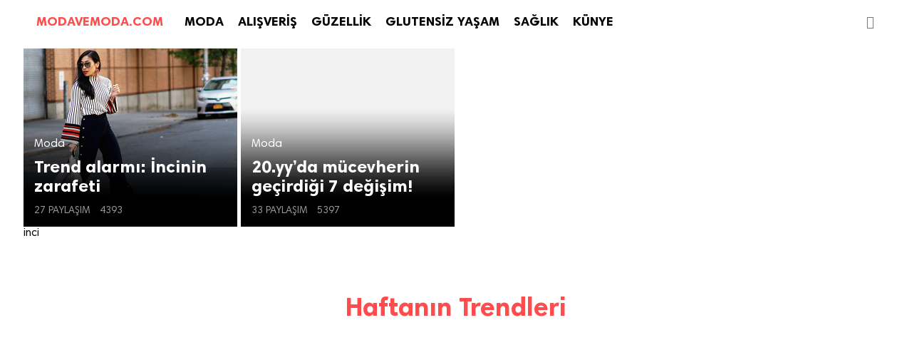

--- FILE ---
content_type: text/html; charset=UTF-8
request_url: https://www.modavemoda.com/konu/inci/
body_size: 4772
content:
<!doctype html>
<html lang="tr">
<head>
<meta charset="utf-8">
<link rel="pingback" href="https://www.modavemoda.com/xmlrpc.php">
<meta name="robots" content="index, follow" />
<meta name="viewport" content="width=device-width, minimum-scale=1.0, maximum-scale=1.0">
<title>inci Önerileri </title>
<meta name="description" content=" " />
<meta name="keywords" content="inci" />
<meta property="og:type" content="website" />
<meta property="og:title" content="inci" />
<meta property="og:description" content="" />
<meta property="og:image" content="https://www.modavemoda.com/wp-content/themes/thenous/img/shared.png" />
<meta property="og:site_name" content="MODAVEMODA" />
<meta property="og:url" content="https://www.modavemoda.com//" />
<meta name="twitter:card" content="summary_large_image">
<meta name="twitter:site" content="@modavemodacom">
<meta name="twitter:title" content="inci">
<meta name="twitter:description" content="">
<meta name="twitter:image" content="https://www.modavemoda.com/wp-content/themes/thenous/img/shared.png">
<link href="https://www.modavemoda.com/wp-content/themes/thenous/style.css?v=15064338142" rel="stylesheet" type="text/css">
<link href="//code.ionicframework.com/ionicons/2.0.1/css/ionicons.min.css" rel="stylesheet">

<link href="//vjs.zencdn.net/5.3/video-js.min.css" rel="stylesheet">
<link rel="stylesheet" href="https://googleads.github.io/videojs-ima/third_party/videojs-ads/videojs.ads.css" />
<link rel="stylesheet" href="https://googleads.github.io/videojs-ima/src/videojs.ima.css" />
<link rel="stylesheet" href="https://www.sekizbucuk.com/inc/ad.css" />
<script async='async' src='https://www.googletagservices.com/tag/js/gpt.js'></script>



<script>
  var googletag = googletag || {};
  googletag.cmd = googletag.cmd || [];
</script>



<meta name='robots' content='index, follow, max-image-preview:large, max-snippet:-1, max-video-preview:-1' />

	<!-- This site is optimized with the Yoast SEO plugin v16.0.2 - https://yoast.com/wordpress/plugins/seo/ -->
	<link rel="canonical" href="https://www.modavemoda.com/konu/inci/" />
	<meta property="og:locale" content="tr_TR" />
	<meta property="og:type" content="article" />
	<meta property="og:title" content="inci arşivleri - Moda ve Moda" />
	<meta property="og:url" content="https://www.modavemoda.com/konu/inci/" />
	<meta property="og:site_name" content="Moda ve Moda" />
	<meta name="twitter:card" content="summary" />
	<script type="application/ld+json" class="yoast-schema-graph">{"@context":"https://schema.org","@graph":[{"@type":"WebSite","@id":"https://www.modavemoda.com/#website","url":"https://www.modavemoda.com/","name":"Moda ve Moda","description":"Moda, al\u0131\u015fveri\u015f, g\u00fczellik ve kad\u0131n sa\u011fl\u0131\u011f\u0131 i\u00e7in \u00f6neriler","potentialAction":[{"@type":"SearchAction","target":"https://www.modavemoda.com/?s={search_term_string}","query-input":"required name=search_term_string"}],"inLanguage":"tr"},{"@type":"CollectionPage","@id":"https://www.modavemoda.com/konu/inci/#webpage","url":"https://www.modavemoda.com/konu/inci/","name":"inci ar\u015fivleri - Moda ve Moda","isPartOf":{"@id":"https://www.modavemoda.com/#website"},"breadcrumb":{"@id":"https://www.modavemoda.com/konu/inci/#breadcrumb"},"inLanguage":"tr","potentialAction":[{"@type":"ReadAction","target":["https://www.modavemoda.com/konu/inci/"]}]},{"@type":"BreadcrumbList","@id":"https://www.modavemoda.com/konu/inci/#breadcrumb","itemListElement":[{"@type":"ListItem","position":1,"item":{"@type":"WebPage","@id":"https://www.modavemoda.com/","url":"https://www.modavemoda.com/","name":"Ana sayfa"}},{"@type":"ListItem","position":2,"item":{"@type":"WebPage","@id":"https://www.modavemoda.com/konu/inci/","url":"https://www.modavemoda.com/konu/inci/","name":"inci"}}]}]}</script>
	<!-- / Yoast SEO plugin. -->


<link rel='dns-prefetch' href='//s.w.org' />
<link rel="alternate" type="application/rss+xml" title="Moda ve Moda &raquo; inci etiket beslemesi" href="https://www.modavemoda.com/konu/inci/feed/" />
<link rel='stylesheet' id='wp-block-library-css'  href='https://www.modavemoda.com/wp-includes/css/dist/block-library/style.min.css?ver=5.7.14' type='text/css' media='all' />
<link rel='stylesheet' id='plyr-css-css'  href='https://www.modavemoda.com/wp-content/plugins/easy-video-player/lib/plyr.css?ver=5.7.14' type='text/css' media='all' />
<script type='text/javascript' src='https://www.modavemoda.com/wp-includes/js/jquery/jquery.min.js?ver=3.5.1' id='jquery-core-js'></script>
<script type='text/javascript' src='https://www.modavemoda.com/wp-includes/js/jquery/jquery-migrate.min.js?ver=3.3.2' id='jquery-migrate-js'></script>
<script type='text/javascript' src='https://www.modavemoda.com/wp-content/plugins/easy-video-player/lib/plyr.min.js?ver=5.7.14' id='plyr-js-js'></script>
<link rel="https://api.w.org/" href="https://www.modavemoda.com/wp-json/" /><link rel="alternate" type="application/json" href="https://www.modavemoda.com/wp-json/wp/v2/tags/969" /><link rel="EditURI" type="application/rsd+xml" title="RSD" href="https://www.modavemoda.com/xmlrpc.php?rsd" />
<link rel="wlwmanifest" type="application/wlwmanifest+xml" href="https://www.modavemoda.com/wp-includes/wlwmanifest.xml" /> 
<meta name="generator" content="WordPress 5.7.14" />
<!-- Bu URL için kullanılabilir bir amphtml sürümü yok. -->	
	<script async src="https://securepubads.g.doubleclick.net/tag/js/gpt.js"></script>
<script>
  window.googletag = window.googletag || {cmd: []};
  googletag.cmd.push(function() {
    googletag.defineSlot('/1027660/Modavemoda_300x250', [300, 250], 'div-gpt-ad-1616530790314-0').addService(googletag.pubads());
    googletag.defineSlot('/1027660/Modavemoda_300x600', [300, 600], 'div-gpt-ad-1616530856890-0').addService(googletag.pubads());
    googletag.defineSlot('/1027660/modavemoda_320x100', [320, 100], 'div-gpt-ad-1616530890613-0').addService(googletag.pubads());
    googletag.defineSlot('/1027660/Modavemoda_320x50', [320, 50], 'div-gpt-ad-1616530924413-0').addService(googletag.pubads());
    googletag.defineSlot('/1027660/modavemoda_728x90', [728, 90], 'div-gpt-ad-1616530967306-0').addService(googletag.pubads());
    googletag.defineSlot('/1027660/modavemoda_970x250', [970, 250], 'div-gpt-ad-1616531111556-0').addService(googletag.pubads());
    googletag.defineSlot('/1027660/modavemoda_970x90', [970, 90], 'div-gpt-ad-1616531149475-0').addService(googletag.pubads());
	googletag.defineSlot('/1027660/Modavemoda_mobil_300x250', [[300, 250], [320, 480]], 'div-gpt-ad-1616531222205-0').addService(googletag.pubads());
	googletag.defineSlot('/1027660/modavemoda_mobil_320x480', [320, 480], 'div-gpt-ad-1616531263749-0').addService(googletag.pubads());
    googletag.enableServices();
  });
</script>
</head>
<body>


<!-- #HEADER -->
<header id="header" role="banner" >
	<div class="mmenu"><i class="ion-navicon"></i></div>
    <h1 id="logo"><a href="https://www.modavemoda.com" title="MODAVEMODA">MODAVEMODA.COM</a></h1>	<form method="get" action="https://www.modavemoda.com/"><input id="search" name="s" role="search" placeholder="&#xf2f5;"></form><nav id="nav" role="navigation">
		<ul id="menu-menu1" class="menu"><li id="menu-item-1903" class="menu-item menu-item-type-taxonomy menu-item-object-category menu-item-1903"><a href="https://www.modavemoda.com/onerileri/moda/">MODA</a></li>
<li id="menu-item-1906" class="menu-item menu-item-type-taxonomy menu-item-object-category menu-item-1906"><a href="https://www.modavemoda.com/onerileri/alisveris/">ALIŞVERİŞ</a></li>
<li id="menu-item-1902" class="menu-item menu-item-type-taxonomy menu-item-object-category menu-item-1902"><a href="https://www.modavemoda.com/onerileri/guzellik/">GÜZELLİK</a></li>
<li id="menu-item-5583" class="menu-item menu-item-type-taxonomy menu-item-object-category menu-item-5583"><a href="https://www.modavemoda.com/onerileri/glutensiz-yasam/">GLUTENSİZ YAŞAM</a></li>
<li id="menu-item-1904" class="menu-item menu-item-type-taxonomy menu-item-object-category menu-item-1904"><a href="https://www.modavemoda.com/onerileri/saglik/">SAĞLIK</a></li>
<li id="menu-item-2813" class="menu-item menu-item-type-post_type menu-item-object-page menu-item-2813"><a href="https://www.modavemoda.com/kunye/">KÜNYE</a></li>
<li id="menu-item-2015" class="menu-item menu-item-type-custom menu-item-object-custom menu-item-home menu-item-2015"><a href="https://www.modavemoda.com/">KAPAT</a></li>
</ul>	</nav>	
</header>
<style type="text/css">
	@media handheld, only screen and (max-width: 767px) {
.visible-mobile {
    display: block;
}
ins.adsbygoogle{
	margin-left: -38px!important;
}
}
	@media handheld, only screen and (min-width: 767px) {
.visible-mobile {
    display: none;
}
}
</style>
<!-- #CONTENT -->
<main id="main" class="container" role="main">
	
	<section id="feed" class="row">
		
		<div class='code-block code-block-1' style='margin: 8px auto; text-align: center; display: block; clear: both;'>
<script async src="https://securepubads.g.doubleclick.net/tag/js/gpt.js"></script>
<script>
  window.googletag = window.googletag || {cmd: []};
  googletag.cmd.push(function() {
    googletag.defineSlot('/1027660/Modavemoda_300x250', [300, 250], 'div-gpt-ad-1623242635991-0').addService(googletag.pubads());
    googletag.pubads().enableSingleRequest();
    googletag.enableServices();
  });
</script></div>
		
		<article class="post ">
			<a href="https://www.modavemoda.com/trend-alarmi-incinin-zarafeti/" title="Trend alarmı: İncinin zarafeti haberini okumak için tıkla" class="hit"></a>			
			<figure class="figure" style="background:url(https://www.modavemoda.com/wp-content/uploads/2017/12/trend-alarmi-inci.jpg) top center no-repeat; background-size:cover;"></figure>
			<header class="content">
				<div class="cat">Moda  </div>
				<h2 class="title">Trend alarmı: İncinin zarafeti</h2>
								<div class="details">
					<time><i class="ion-ios-upload-outline"></i> 27 Paylaşım</time>
					<span><i class="ion-arrow-graph-up-right"></i> 4393</span>
									</div>
			</header>
						<div class="cover"></div>
			<div class="logo">
				<a title="inci">inci</a>
							</div>
					</article>
		
				
				
		<article class="post ">
			<a href="https://www.modavemoda.com/20-yyda-mucevherin-gecirdigi-7-degisim/" title="20.yy&#8217;da mücevherin geçirdiği 7 değişim! haberini okumak için tıkla" class="hit"></a>			
			<figure class="figure" style="background:url() top center no-repeat; background-size:cover;"></figure>
			<header class="content">
				<div class="cat">Moda  </div>
				<h2 class="title">20.yy&#8217;da mücevherin geçirdiği 7 değişim!</h2>
								<div class="details">
					<time><i class="ion-ios-upload-outline"></i> 33 Paylaşım</time>
					<span><i class="ion-arrow-graph-up-right"></i> 5397</span>
									</div>
			</header>
					</article>
		
				
				
		<!-- DAHA FAZLA -->
		<div class="loadmore"></div>
		
	</section>
	
</main>

<aside id="trending" class="container">

	
	<!-- #TRENDS -->
	<h2 class="head">Haftanın Trendleri</h2>
	
	
</aside>

<!-- #FOOTER -->


<div class="mad" style="
    width: 100%;
    height: 50px;
    position: fixed;
    bottom: 0;
    left: 0;
    box-sizing: border-box;
    z-index: 9999;
    background: #fff;
    ">
<!-- /1027660/Modavemoda_320x50 -->

</div>
<footer id="footer">
	
	<div id="promotion">
		<section class="social" role="menu">
			<h2>TAKİP ET</h2>
			<a href="https://www.facebook.com/modavemodacom" title="FACEBOOK" role="menuitem"><i class="ion-social-facebook"></i> BEĞEN</a>
			<a href="https://www.twitter.com/modavemodacom" title="TWITTER" role="menuitem"><i class="ion-social-twitter"></i> TAKİP ET</a>
			<a href="https://www.instagram.com/modavemodacom" title="INSTAGRAM" role="menuitem"><i class="ion-social-instagram"></i> TAKİP ET</a>
		</section>
		<section class="email" role="form">
			<h2>GÜNLÜK E-POSTA BÜLTENİ</h2>
			<form action="//modavemoda.us15.list-manage.com/subscribe/post?u=f888ddef4b15cbac842261f45&amp;id=b38c3b57c9" method="post" id="mc-embedded-subscribe-form" name="mc-embedded-subscribe-form" target="_blank">
			<input name="FNAME" type="text" id="mce-FNAME" placeholder="ADIN">
			<input name="EMAIL" id="mce-EMAIL" type="text" placeholder="E-POSTA ADRESİN">
			<input name="subscribe" type="submit" id="mc-embedded-subscribe" value="KAYDET">
			</form>
		</section>
	</div>
	
	</footer>

</div>


<!-- COMPONENTS -->
<script src="//ajax.googleapis.com/ajax/libs/jquery/3.1.0/jquery.min.js"></script>
<script src="https://www.modavemoda.com/wp-content/themes/thenous/components/app.js?v=21506434105"></script>

<!-- Facebook Pixel Code -->
<script>
!function(f,b,e,v,n,t,s)
{if(f.fbq)return;n=f.fbq=function(){n.callMethod?
n.callMethod.apply(n,arguments):n.queue.push(arguments)};
if(!f._fbq)f._fbq=n;n.push=n;n.loaded=!0;n.version='2.0';
n.queue=[];t=b.createElement(e);t.async=!0;
t.src=v;s=b.getElementsByTagName(e)[0];
s.parentNode.insertBefore(t,s)}(window,document,'script',
'https://connect.facebook.net/en_US/fbevents.js');
 fbq('init', '187295221821184'); 
fbq('track', 'PageView');
</script>
<noscript>
 <img height="1" width="1" 
src="https://www.facebook.com/tr?id=187295221821184&ev=PageView
&noscript=1"/>
</noscript>
<!-- End Facebook Pixel Code -->


<script>
  (function(i,s,o,g,r,a,m){i['GoogleAnalyticsObject']=r;i[r]=i[r]||function(){
  (i[r].q=i[r].q||[]).push(arguments)},i[r].l=1*new Date();a=s.createElement(o),
  m=s.getElementsByTagName(o)[0];a.async=1;a.src=g;m.parentNode.insertBefore(a,m)
  })(window,document,'script','https://www.google-analytics.com/analytics.js','ga');

  ga('create', 'UA-52779105-7', 'auto');
  ga('send', 'pageview');

</script>
<a href="http://www.alexa.com/siteinfo/www.modavemoda.com"><script data-cfasync="false" type='text/javascript' src="https://xslt.alexa.com/site_stats/js/s/a?url=www.modavemoda.com"></script></a>

<!-- Yandex.Metrika counter --> <script type="text/javascript" > (function (d, w, c) { (w[c] = w[c] || []).push(function() { try { w.yaCounter46524552 = new Ya.Metrika({ id:46524552, clickmap:true, trackLinks:true, accurateTrackBounce:true, webvisor:true, trackHash:true }); } catch(e) { } }); var n = d.getElementsByTagName("script")[0], s = d.createElement("script"), f = function () { n.parentNode.insertBefore(s, n); }; s.type = "text/javascript"; s.async = true; s.src = "https://mc.yandex.ru/metrika/watch.js"; if (w.opera == "[object Opera]") { d.addEventListener("DOMContentLoaded", f, false); } else { f(); } })(document, window, "yandex_metrika_callbacks"); </script> <!-- /Yandex.Metrika counter -->

<script type='text/javascript' src='https://www.modavemoda.com/wp-includes/js/wp-embed.min.js?ver=5.7.14' id='wp-embed-js'></script>
<script defer src="https://static.cloudflareinsights.com/beacon.min.js/vcd15cbe7772f49c399c6a5babf22c1241717689176015" integrity="sha512-ZpsOmlRQV6y907TI0dKBHq9Md29nnaEIPlkf84rnaERnq6zvWvPUqr2ft8M1aS28oN72PdrCzSjY4U6VaAw1EQ==" data-cf-beacon='{"version":"2024.11.0","token":"dca293516c604b99aed2973ab2865bb3","r":1,"server_timing":{"name":{"cfCacheStatus":true,"cfEdge":true,"cfExtPri":true,"cfL4":true,"cfOrigin":true,"cfSpeedBrain":true},"location_startswith":null}}' crossorigin="anonymous"></script>
</body>
</html>
<!-- Page supported by LiteSpeed Cache 3.6.4 on 2026-01-31 06:01:38 -->

--- FILE ---
content_type: text/css
request_url: https://www.sekizbucuk.com/inc/ad.css
body_size: 474
content:

#ima-sample-container {
  margin-left: auto;
  margin-right: auto;
  width: 728px;
}

#ima-sample-placeholder {
  background-image: url("posters/android.png");
  width: 640px;
  height: 360px;
}

.urlLink {
  color: blue;
  text-decoration: underline;
  cursor: pointer;
}

#ima-sample-videoplayer {
  position: relative;
  background-color: #000;
  border-radius: 5px;
  box-shadow: 0px 0px 20px rgba(50, 50, 50, 0.95);
  border: 2px #ccc solid;
  width: 640px;
  height: 360px;
  margin-left: auto;
  margin-right: auto;
  margin-top: 20px;
}

#content_video {
  overflow: hidden;
}

#ima-sample-content-wrapper {
  position:relative;
  top: 0px;
  left: 0px
}

#ima-sample-playpause, #ima-sample-replay {
  position: absolute;
  left: 20px;
  bottom: 20px;
  height: 40px;
  width: 100px;
  border-style: none;
  font-weight: bold;
  font-size: 25px;
  opacity: 0.5;
  background-color: #fff;
  border-radius: 5px;
  border: 1px transparent solid;
  color: #000;
  cursor: pointer;
  line-height: 0;
}

#ima-sample-replay {
  display: none;
}

#ima-sample-playpause:hover, #ima-sample-replay:hover {
  border: 1px #f00 solid;
  color: #f00;
}

#ima-sample-fullscreen {
  position: absolute;
  bottom: 20px;
  right: 20px;
  height: 40px;
  width: 100px;
  border-style: none;
  font-weight: bold;
  font-size: 25px;
  opacity: 0.5;
  background-color: #fff;
  border-radius: 5px;
  border: 1px transparent solid;
  color: #000;
  cursor: pointer;
  line-height: 0;
}

#ima-sample-fullscreen:hover {
  border: 1px #f00 solid;
  color: #f00;
}

#ima-sample-content, #ima-sample-adcontainer {
  position: absolute;
  top: 0px;
  left: 0px;
  width: 640px;
  height: 360px;
}

#ima-sample-playlistDiv {
  height: 122px;
  width: 224px;
  margin-left: auto;
  margin-right: auto;
  margin-top: 10px;
  margin-bottom: 10px;
  text-align: center;
}

.ima-sample-playlistItem {
  height: 122px;
  width: 102px;
  float: left;
  margin-right: 10px;
  cursor: pointer;
}

.ima-sample-playlistImg {
  border: 1px solid;
}

#ima-sample-console {
  font-family: courier, monospace;
  font-size: 12px;
  margin-top: 20px;
  height: 200px;
  width: 630px;
  padding: 5px;
  border: 1px #ccc solid;
  overflow-y: scroll;
  margin-left: auto;
  margin-right: auto;
}

#ima-sample-companionDiv {
  width: 728px;
  height: 90px;
  margin-top: 20px;
}
